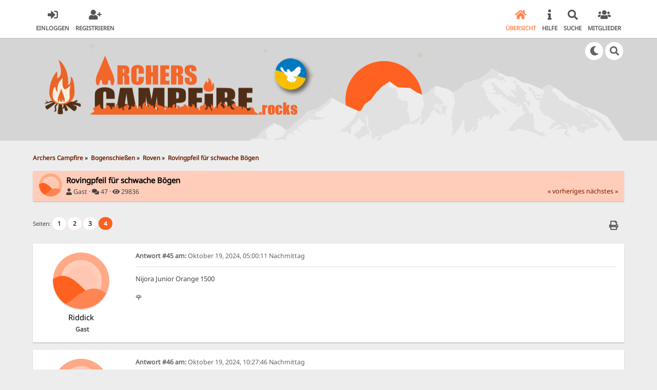

--- FILE ---
content_type: text/html; charset=UTF-8
request_url: https://www.archers-campfire.rocks/index.php?topic=10738.0;prev_next=prev
body_size: 8410
content:

<!DOCTYPE html>
<html xmlns="http://www.w3.org/1999/xhtml" lang="de-DE">
<head>
	<meta charset="UTF-8" />
	<link rel="stylesheet" type="text/css" href="https://www.archers-campfire.rocks/Themes/SunRise_2/css/index.css?fin20" />
	<link rel="stylesheet" type="text/css" href="https://www.archers-campfire.rocks/Themes/SunRise_2/css/responsive.css?fin20" />
	<link rel="stylesheet" type="text/css" href="https://www.archers-campfire.rocks/Themes/SunRise_2/css/fontawesome-all.min.css" />
		<link class="tobeswitched" rel="stylesheet" type="text/css" href="https://www.archers-campfire.rocks/Themes/SunRise_2/css/sunrise.css?fin20" />
	<link rel="stylesheet" type="text/css" href="https://www.archers-campfire.rocks/Themes/default/css/webkit.css" />
	<script src="https://code.jquery.com/jquery-3.2.1.min.js"></script>
	<script>
		var jq = jQuery.noConflict(true);
	</script>
	<script src="https://www.archers-campfire.rocks/Themes/default/scripts/script.js?fin20"></script>
	<script src="https://www.archers-campfire.rocks/Themes/SunRise_2/scripts/theme.js?fin20"></script>
	<script><!-- // --><![CDATA[
		var smf_theme_url = "https://www.archers-campfire.rocks/Themes/SunRise_2";
		var smf_default_theme_url = "https://www.archers-campfire.rocks/Themes/default";
		var smf_images_url = "https://www.archers-campfire.rocks/Themes/SunRise_2/images";
		var smf_scripturl = "https://www.archers-campfire.rocks/index.php?PHPSESSID=ef9evg4eq74f3c9bbg8ejf9v0r&amp;";
		var smf_iso_case_folding = false;
		var smf_charset = "UTF-8";
		var ajax_notification_text = "Lade...";
		var ajax_notification_cancel_text = "Abbrechen";
	// ]]></script>
	<meta name="viewport" content="width=device-width, initial-scale=1">
	<meta name="theme-color" content="#FF6120">
	<meta name="description" content="Rovingpfeil für schwache Bögen" />
	<title>Rovingpfeil für schwache Bögen</title>
	<meta name="robots" content="noindex" />
	<link rel="canonical" href="https://www.archers-campfire.rocks/index.php?topic=373.45" />
	<link rel="help" href="https://www.archers-campfire.rocks/index.php?PHPSESSID=ef9evg4eq74f3c9bbg8ejf9v0r&amp;action=help" />
	<link rel="search" href="https://www.archers-campfire.rocks/index.php?PHPSESSID=ef9evg4eq74f3c9bbg8ejf9v0r&amp;action=search" />
	<link rel="contents" href="https://www.archers-campfire.rocks/index.php?PHPSESSID=ef9evg4eq74f3c9bbg8ejf9v0r&amp;" />
	<link rel="alternate" type="application/rss+xml" title="Archers Campfire - RSS" href="https://www.archers-campfire.rocks/index.php?PHPSESSID=ef9evg4eq74f3c9bbg8ejf9v0r&amp;type=rss;action=.xml" />
	<link rel="index" href="https://www.archers-campfire.rocks/index.php?PHPSESSID=ef9evg4eq74f3c9bbg8ejf9v0r&amp;board=68.0" /><link rel="stylesheet" type="text/css" href="https://www.archers-campfire.rocks/Themes/default/css/LikePosts.css" /><link rel="stylesheet" type="text/css" href="https://www.archers-campfire.rocks/Themes/default/css/LikePosts.css" />
	<script>
		jq(document).ready(function() {
			jq('.tooltip').tooltipster({
				delay: 0,
				theme: 'tooltipster-borderless'
			});
			jq("ul.quickbuttons:not(.phoneList) li a").each(function() {
				jq(this).tooltipster({
					content: jq(this).find("span"),
					selfDestruction: false,
					// if you use a single element as content for several tooltips, set this option to true
					contentCloning: false,
					delay: 0,
					theme: 'tooltipster-borderless'
				});
			});
		});
	</script>
</head>
<body>
	<header class="  ">
		<div class="frame">
			<div id="top_section">
				<div class="wrapper" style="width:90%">
					<div class="user guest">
						<ul class="dropmenu">
							<li><a href="javascript:void(0)" class="firstlevel loginOpen"><i class="fas fa-sign-in-alt"></i>	<span>Einloggen</span></a></li>
							<li><a href="https://www.archers-campfire.rocks/index.php?PHPSESSID=ef9evg4eq74f3c9bbg8ejf9v0r&amp;action=register" class="firstlevel"><i class="fas fa-user-plus"></i>	<span>Registrieren</span></a></li>
						</ul>
					</div>
		<nav>
			<div class="incarn taphoOnly"><h4>Menu</h4><div class="menuOpener taphoOnlyInline floatright buttonLike" data-state="opened"><i class="fas fa-times"></i></div></div>
			<ul class="dropmenu" id="menu_nav">
				<li id="button_home">
					<a class="active firstlevel" href="https://www.archers-campfire.rocks/index.php?PHPSESSID=ef9evg4eq74f3c9bbg8ejf9v0r&amp;">
						<i class="fas fa-home"></i><span class="last firstlevel">Übersicht</span>
						
					</a>
				</li>
				<li id="button_help">
					<a class="firstlevel" href="https://www.archers-campfire.rocks/index.php?PHPSESSID=ef9evg4eq74f3c9bbg8ejf9v0r&amp;action=help">
						<i class="fas fa-info"></i><span class="firstlevel">Hilfe</span>
						
					</a>
				</li>
				<li id="button_search">
					<a class="firstlevel" href="https://www.archers-campfire.rocks/index.php?PHPSESSID=ef9evg4eq74f3c9bbg8ejf9v0r&amp;action=search">
						<i class="fas fa-search"></i><span class="firstlevel">Suche</span>
						
					</a>
				</li>
				<li id="button_mlist">
					<a class="firstlevel" href="https://www.archers-campfire.rocks/index.php?PHPSESSID=ef9evg4eq74f3c9bbg8ejf9v0r&amp;action=mlist">
						<i class="fas fa-users"></i><span class="firstlevel">Mitglieder</span>
						<div class="taphoOnlyInline floatright"><i class="fas fa-caret-down" style="padding:8px"></i></div>
					</a>
					<ul>
						<li>
							<a href="https://www.archers-campfire.rocks/index.php?PHPSESSID=ef9evg4eq74f3c9bbg8ejf9v0r&amp;action=mlist">
								<span>Mitgliederliste anschauen</span>
							</a>
						</li>
						<li>
							<a href="https://www.archers-campfire.rocks/index.php?PHPSESSID=ef9evg4eq74f3c9bbg8ejf9v0r&amp;action=mlist;sa=search">
								<span class="last">Mitglieder suchen</span>
							</a>
						</li>
					</ul>
				</li>
			</ul>
		</nav>
					<div class="menuOpener taphoOnlyInline floatright buttonLike" data-state="closed"><i class="fas fa-bars"></i></div>
				</div>
			</div>
		</div>
			<div id="upper_section" class="middletext"><div class="wrapper" style="width:90%">
				<div class="mosunmo">
					<div class="mountain"></div>
					<div class="sunmoon sunrise_m"></div>
					<div class="sr_star"></div><div class="sr_star"></div><div class="sr_star"></div><div class="sr_star"></div><div class="sr_star"></div>
					<div class="sr_star"></div><div class="sr_star"></div><div class="sr_star"></div><div class="sr_star"></div><div class="sr_star"></div>
				</div>
					<div class="forumtitle imgHead">
						<div onclick="window.location.href = 'https://www.archers-campfire.rocks/index.php'" class="title_onclick">
							<img src="https://www.archers-campfire.rocks/Themes/SunRise_2/images/ac_rock_or.png" class="sr_logo_switch" alt="Archers Campfire" />
						</div>
					</div>
				<div class="topSettings">
					<div class="searchButton fsOpen buttonLike icon_style floatright tooltip" title="Suche"><i class="fas fa-search"></i></div>
					
					<div class="sr_modeSwitcher buttonLike icon_style floatright tooltip" title="Licht aus"><i class="fas fa-moon"></i></div>
				</div>
			</div>
		</div>
	</header>
	<div id="content_section" class="wrapper" style="width:90%">
		<div class="frame">
			<div id="main_content_section">
	<div class="navigate_section">
		<ul>
			<li>
				<a href="https://www.archers-campfire.rocks/index.php?PHPSESSID=ef9evg4eq74f3c9bbg8ejf9v0r&amp;"><span>Archers Campfire</span></a> &#187;
			</li>
			<li>
				<a href="https://www.archers-campfire.rocks/index.php?PHPSESSID=ef9evg4eq74f3c9bbg8ejf9v0r&amp;#c2"><span>Bogenschießen</span></a> &#187;
			</li>
			<li>
				<a href="https://www.archers-campfire.rocks/index.php?PHPSESSID=ef9evg4eq74f3c9bbg8ejf9v0r&amp;board=68.0"><span>Roven</span></a> &#187;
			</li>
			<li class="last">
				<a href="https://www.archers-campfire.rocks/index.php?PHPSESSID=ef9evg4eq74f3c9bbg8ejf9v0r&amp;topic=373.0"><span>Rovingpfeil für schwache Bögen</span></a>
			</li>
		</ul>
	</div>
			<a id="top"></a>
			<a id="msg182889"></a>
		<div class="threadthis">
			<div class="content">
				<img src="https://www.archers-campfire.rocks/Themes/SunRise_2/images/default_avatar.png" class="avatar sr_switchable"/>
				<div class="threadthis_details">
					<h3 class="for_title">
						Rovingpfeil für schwache Bögen
					</h3>
					<div class="detailS">
						<i class="fas fa-user"></i>    Gast &middot; 
						<i class="fas fa-comments"></i>    47 &middot; <i class="fas fa-eye"></i>    29836<div class="nextlinks"><a href="https://www.archers-campfire.rocks/index.php?PHPSESSID=ef9evg4eq74f3c9bbg8ejf9v0r&amp;topic=373.0;prev_next=prev#new">« vorheriges</a> <a href="https://www.archers-campfire.rocks/index.php?PHPSESSID=ef9evg4eq74f3c9bbg8ejf9v0r&amp;topic=373.0;prev_next=next#new">nächstes »</a></div>
					</div>
				</div>
			</div>
		</div><div id="box_total_likes" class="likes_box" style="display: none;"><a href="https://www.archers-campfire.rocks/index.php?PHPSESSID=ef9evg4eq74f3c9bbg8ejf9v0r&amp;action=viewlikes;topic=373" rel="facebox"><img src="https://www.archers-campfire.rocks/Themes/SunRise_2/images/admin/like.png" alt="Likes" /> <span id="total_topic_likes"></span> Likes</a></div>
	    <br class="clear" />
			<div class="pagesection">
				
		<div class="specialBL buttonlist floatright">
			<ul>
				<li><a title="Drucken" class="tooltip button_strip_print" href="https://www.archers-campfire.rocks/index.php?PHPSESSID=ef9evg4eq74f3c9bbg8ejf9v0r&amp;action=printpage;topic=373.0" rel="new_win nofollow"><span class="last">Drucken</span></a></li>
			</ul>
		</div>
				<div class="pagelinks floatleft">Seiten: <a class="navPages" href="https://www.archers-campfire.rocks/index.php?PHPSESSID=ef9evg4eq74f3c9bbg8ejf9v0r&amp;topic=373.0">1</a> <a class="navPages" href="https://www.archers-campfire.rocks/index.php?PHPSESSID=ef9evg4eq74f3c9bbg8ejf9v0r&amp;topic=373.15">2</a> <a class="navPages" href="https://www.archers-campfire.rocks/index.php?PHPSESSID=ef9evg4eq74f3c9bbg8ejf9v0r&amp;topic=373.30">3</a> <strong class='navPages active'>4</strong> </div>
			</div>
			<div id="forumposts">
				<form action="https://www.archers-campfire.rocks/index.php?PHPSESSID=ef9evg4eq74f3c9bbg8ejf9v0r&amp;action=quickmod2;topic=373.45" method="post" accept-charset="UTF-8" name="quickModForm" id="quickModForm" style="margin: 0;" onsubmit="return oQuickModify.bInEditMode ? oQuickModify.modifySave('ffa522f511aa4692ed23ed049504febc', 'cd37e4b') : false">
				<div class="windowbg2">
					<span class="topslice"><span></span></span>
					<div class="post_wrapper phoneVflow">
						<div class="poster">
								<div class="avatar">
									<a href="#">
										<img src="https://www.archers-campfire.rocks/Themes/SunRise_2/images/default_avatar.png" class="avatar sr_switchable"/>
									</a>
								</div>
							<h4>
								Riddick
							</h4>
							<ul class="reset smalltext" id="msg_182889_extra_info">
								<li class="membergroup" >Gast</li>
							</ul>
						</div>
						<div class="postarea">
							<div class="flow_hidden phoneVflow">
								<div class="keyinfo">
									<h5 id="subject_182889" style="display:none;">
										<a href="https://www.archers-campfire.rocks/index.php?PHPSESSID=ef9evg4eq74f3c9bbg8ejf9v0r&amp;topic=373.msg182889#msg182889" rel="nofollow">Re: Rovingpfeil für schwache Bögen</a>
									</h5>
									<div class="time_posted">
										<a href="https://www.archers-campfire.rocks/index.php?PHPSESSID=ef9evg4eq74f3c9bbg8ejf9v0r&amp;topic=373.msg182889#msg182889" class="time_posted_href">
											<strong>Antwort #45 am:</strong> Oktober 19, 2024, 05:00:11 Nachmittag
										</a>
									</div><div id="msg_182889_quick_mod"></div>
								</div>
						</div>
							<div class="post">
								<div class="inner" id="msg_182889">Nijora Junior Orange 1500<br /><br />&#127801;</div>
							</div>
						
						<div class="moderatorbar">
							<div class="smalltext modified" id="modified_182889">
							</div>
							<div class="smalltext reportlinks">
							</div>
						</div>
						<br class="clear">
						</div>
					</div>
					<span class="botslice"><span></span></span>
				</div>
				<hr class="post_separator" />
				<a id="msg182904"></a><a id="new"></a>
				<div class="windowbg">
					<span class="topslice"><span></span></span>
					<div class="post_wrapper phoneVflow">
						<div class="poster">
								<div class="avatar">
									<a href="#">
										<img src="https://www.archers-campfire.rocks/Themes/SunRise_2/images/default_avatar.png" class="avatar sr_switchable"/>
									</a>
								</div>
							<h4>
								<img class="online_img" src="https://www.archers-campfire.rocks/Themes/SunRise_2/images/useroff.gif" alt="Offline" />
								<a href="https://www.archers-campfire.rocks/index.php?PHPSESSID=ef9evg4eq74f3c9bbg8ejf9v0r&amp;action=profile;u=4155" title="Profil anzeigen von Joe">Joe</a>
							</h4>
							<ul class="reset smalltext" id="msg_182904_extra_info">
								<li class="postgroup" >Pfeil und Bogen - kenn ich</li>
								<li class="stars"><img src="https://www.archers-campfire.rocks/Themes/SunRise_2/images/star.gif" alt="*" /><img src="https://www.archers-campfire.rocks/Themes/SunRise_2/images/star.gif" alt="*" /><img src="https://www.archers-campfire.rocks/Themes/SunRise_2/images/star.gif" alt="*" /></li><ul class="greezeInsider">
								<li class="postcount"><i class="fas fa-comments"></i>    <strong class="sr_hidden">Beiträge:</strong> 197</li></ul>
								<li class="profile">
									<ul>
									</ul>
								</li>
							</ul>
						</div>
						<div class="postarea">
							<div class="flow_hidden phoneVflow">
								<div class="keyinfo">
									<h5 id="subject_182904" style="display:none;">
										<a href="https://www.archers-campfire.rocks/index.php?PHPSESSID=ef9evg4eq74f3c9bbg8ejf9v0r&amp;topic=373.msg182904#msg182904" rel="nofollow">Re: Rovingpfeil für schwache Bögen</a>
									</h5>
									<div class="time_posted">
										<a href="https://www.archers-campfire.rocks/index.php?PHPSESSID=ef9evg4eq74f3c9bbg8ejf9v0r&amp;topic=373.msg182904#msg182904" class="time_posted_href">
											<strong>Antwort #46 am:</strong> Oktober 19, 2024, 10:27:46 Nachmittag
										</a>
									</div><div id="msg_182904_quick_mod"></div>
								</div>
						</div>
							<div class="post">
								<div class="inner" id="msg_182904">Das hier ist meine Lösung für die kleinen, hab ich schonmal irgendwo hier eingestellt. Gummipuffer 10*10 m4 Außengewinde mit Epoxi in die 2000er Kinderspaghettis gepappt. Leicht genug für 10# Zuggewicht und funktioniert auch noch mit mehr Power <img src="https://www.archers-campfire.rocks/Smileys/default/smilie_icq_70.gif" alt="&#58;yes&#58;" title="YES" class="smiley" /></div>
							</div>
						
						<div class="moderatorbar">
							<div class="smalltext modified" id="modified_182904">
							</div>
							<div class="smalltext reportlinks">
							</div>
						</div>
						<br class="clear">
						</div>
					</div>
					<span class="botslice"><span></span></span>
				</div>
				<hr class="post_separator" />
				</form>
			</div>
			<a id="lastPost"></a>
			<div class="pagesection">
				
		<div class="specialBL buttonlist floatright">
			<ul>
				<li><a title="Drucken" class="tooltip button_strip_print" href="https://www.archers-campfire.rocks/index.php?PHPSESSID=ef9evg4eq74f3c9bbg8ejf9v0r&amp;action=printpage;topic=373.0" rel="new_win nofollow"><span class="last">Drucken</span></a></li>
			</ul>
		</div>
				<div id="moderationbuttons"></div>
				<div class="pagelinks floatleft">Seiten: <a class="navPages" href="https://www.archers-campfire.rocks/index.php?PHPSESSID=ef9evg4eq74f3c9bbg8ejf9v0r&amp;topic=373.0">1</a> <a class="navPages" href="https://www.archers-campfire.rocks/index.php?PHPSESSID=ef9evg4eq74f3c9bbg8ejf9v0r&amp;topic=373.15">2</a> <a class="navPages" href="https://www.archers-campfire.rocks/index.php?PHPSESSID=ef9evg4eq74f3c9bbg8ejf9v0r&amp;topic=373.30">3</a> <strong class='navPages active'>4</strong> </div>
			</div>
	<div class="navigate_section">
		<ul>
			<li>
				<a href="https://www.archers-campfire.rocks/index.php?PHPSESSID=ef9evg4eq74f3c9bbg8ejf9v0r&amp;"><span>Archers Campfire</span></a> &#187;
			</li>
			<li>
				<a href="https://www.archers-campfire.rocks/index.php?PHPSESSID=ef9evg4eq74f3c9bbg8ejf9v0r&amp;#c2"><span>Bogenschießen</span></a> &#187;
			</li>
			<li>
				<a href="https://www.archers-campfire.rocks/index.php?PHPSESSID=ef9evg4eq74f3c9bbg8ejf9v0r&amp;board=68.0"><span>Roven</span></a> &#187;
			</li>
			<li class="last">
				<a href="https://www.archers-campfire.rocks/index.php?PHPSESSID=ef9evg4eq74f3c9bbg8ejf9v0r&amp;topic=373.0"><span>Rovingpfeil für schwache Bögen</span></a>
			</li>
		</ul>
	</div>
			<div class="plainbox" id="display_jump_to">&nbsp;</div>
		<br class="clear" />
				<script type="text/javascript" src="https://www.archers-campfire.rocks/Themes/default/scripts/topic.js"></script>
				<script type="text/javascript"><!-- // --><![CDATA[
					var oQuickReply = new QuickReply({
						bDefaultCollapsed: true,
						iTopicId: 373,
						iStart: 45,
						sScriptUrl: smf_scripturl,
						sImagesUrl: "https://www.archers-campfire.rocks/Themes/SunRise_2/images",
						sContainerId: "quickReplyOptions",
						sImageId: "quickReplyExpand",
						sImageCollapsed: "collapse.gif",
						sImageExpanded: "expand.gif",
						sJumpAnchor: "quickreply"
					});
					if ('XMLHttpRequest' in window)
					{
						var oQuickModify = new QuickModify({
							sScriptUrl: smf_scripturl,
							bShowModify: true,
							iTopicId: 373,
							sTemplateBodyEdit: '\n\t\t\t\t\t\t\t\t<div id="quick_edit_body_container" style="width: 90%">\n\t\t\t\t\t\t\t\t\t<div id="error_box" style="padding: 4px;" class="error"><' + '/div>\n\t\t\t\t\t\t\t\t\t<textarea class="editor" name="message" rows="12" style="width: 100%; margin-bottom: 10px;" tabindex="1">%body%<' + '/textarea><br />\n\t\t\t\t\t\t\t\t\t<input type="hidden" name="cd37e4b" value="ffa522f511aa4692ed23ed049504febc" />\n\t\t\t\t\t\t\t\t\t<input type="hidden" name="topic" value="373" />\n\t\t\t\t\t\t\t\t\t<input type="hidden" name="msg" value="%msg_id%" />\n\t\t\t\t\t\t\t\t\t<div class="righttext">\n\t\t\t\t\t\t\t\t\t\t<input type="submit" name="post" value="Speichern" tabindex="2" onclick="return oQuickModify.modifySave(\'ffa522f511aa4692ed23ed049504febc\', \'cd37e4b\');" accesskey="s" class="button_submit" />&nbsp;&nbsp;<input type="submit" name="cancel" value="Abbrechen" tabindex="3" onclick="return oQuickModify.modifyCancel();" class="button_submit" />\n\t\t\t\t\t\t\t\t\t<' + '/div>\n\t\t\t\t\t\t\t\t<' + '/div>',
							sTemplateSubjectEdit: '<input type="text" style="width: 90%;" name="subject" value="%subject%" size="80" maxlength="80" tabindex="4" class="input_text" />',
							sTemplateBodyNormal: '%body%',
							sTemplateSubjectNormal: '<a hr'+'ef="https://www.archers-campfire.rocks/index.php?PHPSESSID=ef9evg4eq74f3c9bbg8ejf9v0r&amp;'+'?topic=373.msg%msg_id%#msg%msg_id%" rel="nofollow">%subject%<' + '/a>',
							sTemplateTopSubject: 'Thema: %subject% &nbsp;(Gelesen 29836 mal)',
							sErrorBorderStyle: '1px solid red'
						});

						aJumpTo[aJumpTo.length] = new JumpTo({
							sContainerId: "display_jump_to",
							sJumpToTemplate: "<label class=\"smalltext\" for=\"%select_id%\">Gehe zu:<" + "/label> %dropdown_list%",
							iCurBoardId: 68,
							iCurBoardChildLevel: 0,
							sCurBoardName: "Roven",
							sBoardChildLevelIndicator: "==",
							sBoardPrefix: "=> ",
							sCatSeparator: "-----------------------------",
							sCatPrefix: "",
							sGoButtonLabel: "Los"
						});

						aIconLists[aIconLists.length] = new IconList({
							sBackReference: "aIconLists[" + aIconLists.length + "]",
							sIconIdPrefix: "msg_icon_",
							sScriptUrl: smf_scripturl,
							bShowModify: true,
							iBoardId: 68,
							iTopicId: 373,
							sSessionId: "ffa522f511aa4692ed23ed049504febc",
							sSessionVar: "cd37e4b",
							sLabelIconList: "Nachrichten Icon",
							sBoxBackground: "transparent",
							sBoxBackgroundHover: "#ffffff",
							iBoxBorderWidthHover: 1,
							sBoxBorderColorHover: "#adadad" ,
							sContainerBackground: "#ffffff",
							sContainerBorder: "1px solid #adadad",
							sItemBorder: "1px solid #ffffff",
							sItemBorderHover: "1px dotted gray",
							sItemBackground: "transparent",
							sItemBackgroundHover: "#e0e0f0"
						});
					}
				// ]]></script>
	<script>
		jq(document).ready(function () {
			jq("label.container").each(function() {
				jq(this).append("<span class='checkmark'></span>");
			});
			
			// Display
			jq(".checkmark").hover(function (){
				if(jq("#oInTopicModeration_remove_button").text().indexOf("[0]") !== -1)
					jq(".buttonlist.specialBL li a[onclick=\"return oInTopicModeration.handleSubmit('remove')\"]").css("display", "none");
				else
					jq(".buttonlist.specialBL li a[onclick=\"return oInTopicModeration.handleSubmit('remove')\"]").css("display", "inherit");
			});
			
			jq(window).resize(papaQuickButans);
			papaQuickButans();
		});
	</script>
		<script type="text/javascript"><!-- // --><![CDATA[
			var lpLoaded = false,
			inConflict = false;

			function compareJQueryVersion(v1, v2, callback) {
				var v1parts = v1.split();
				var v2parts = v2.split();

				for (var i = 0; i < v1parts.length; ++i) {
					if (v2parts.length == i) {
						//v1 + " is larger"
						callback(1);
						return;
					}

					if (v1parts[i] == v2parts[i]) {
						continue;
					} else if (v1parts[i] > v2parts[i]) {
						//v1 + " is larger";
						callback(1);
						return;
					} else {
						//v2 + " is larger";
						callback(2);
						return;
					}
				}

				if (v1parts.length != v2parts.length) {
					//v2 + " is larger";
					callback(2);
					return;
				}
				callback(false);
				return;
			}

			function loadJquery(url, callback) {
				var script = document.createElement("script");
				script.type = "text/javascript";
				script.src = url;

				var head = document.getElementsByTagName("head")[0],
					done = false;

				script.onload = script.onreadystatechange = function() {
					if (!done && (!this.readyState || this.readyState == "loaded" || this.readyState == "complete")) {
						done = true;
						callback();
						script.onload = script.onreadystatechange = null;
						head.removeChild(script);
					};
				};
				head.appendChild(script);
			}

			// Only do anything if jQuery isn"t defined
			if (typeof(jQuery) == "undefined") {
				console.log("jquery not found");
				if (typeof($) == "function") {
					console.log("jquery but in conflict");
					inConflict = true;
				}

				loadJquery("https://ajax.googleapis.com/ajax/libs/jquery/2.0.3/jquery.min.js", function() {
					if (typeof(jQuery) !=="undefined") {
						console.log("directly loaded with version: " + jQuery.fn.jquery);
						lp_jquery2_0_3 = jQuery.noConflict(true);
						loadLPScript();
					}
				});
			} else {
				// jQuery is already loaded
				console.log("jquery is already loaded with version: " + jQuery.fn.jquery);
				compareJQueryVersion(jQuery.fn.jquery, "2.0.3", function(result) {
					console.log("result of version check: " + result)
					switch(result) {
						case false:
						case 1:
							lp_jquery2_0_3 = jQuery;
							loadLPScript();
							break;

						case 2:
							loadJquery("https://ajax.googleapis.com/ajax/libs/jquery/2.0.3/jquery.min.js", function() {
								if (typeof(jQuery) !=="undefined") {
									console.log("after version check loaded with version: " + jQuery.fn.jquery);
									lp_jquery2_0_3 = jQuery.noConflict(true);
									loadLPScript();
								}
							});
							break;

						default:
							loadJquery("https://ajax.googleapis.com/ajax/libs/jquery/2.0.3/jquery.min.js", function() {
								if (typeof(jQuery) !=="undefined") {
									console.log("default version check loaded with version: " + jQuery.fn.jquery);
									lp_jquery2_0_3 = jQuery.noConflict(true);
									loadLPScript();
								}
							});
							break;
					}
				})
			};

			function loadLPScript() {
				var js = document.createElement("script");
				js.type = "text/javascript";
				js.src = "https://www.archers-campfire.rocks/Themes/default/scripts/LikePosts/LikePosts.min.js";
				js.onload = function() {
					lpObj.likePostsNotification.init({
						txtStrings: {
							"lpAllNotification": "All Notification",
							"lpMyPosts": "My Posts",
							"lpNoNotification": "Nothing to show at the moment"
						}
					});
				}
				document.body.appendChild(js);
			}
		// ]]></script>
		<script type="text/javascript"><!-- // --><![CDATA[
		function likes_jquery_load()
		{
			// Here we need to verify that jQuery is loaded, and that the version loaded is higher than 1.0.7
			// If that is not the case we need to load jQuery, and then load the scripts
			// Thanks to MarkH for his suggestions
			if (typeof $ == 'undefined' || typeof $.fn.jquery == 'undefined' || typeof jQuery == 'undefined' || jQuery.fn.jquery != $.fn.jquery || (parseInt($.fn.jquery.substr(0, 1)) == 1 && parseInt($.fn.jquery.substr(2, 3)) <= 7) )
			{
				var loadJQ = document.createElement("script");
				loadJQ.src = "https://ajax.googleapis.com/ajax/libs/jquery/1.10.0/jquery.min.js";
				loadJQ.type = "text/javascript";
				loadJQ.onload = likes_facebox_load;
				document.body.appendChild(loadJQ);
			}
			else
			{
				likes_facebox_load();
			}
		}

		function likes_facebox_load()
		{
			// Define
			if (typeof $ != 'undefined' || typeof jQuery == 'undefined')
			{
				jLikeVar = $;
			}
			else
			{
				jLikeVar = jQuery;
			}

			// Load Facebox!
			if (typeof jLikeVar.facebox == 'undefined')
			{
				// We need the CSS
				var head  = document.getElementsByTagName('head')[0];
			    var link  = document.createElement('link');
			    link.rel  = 'stylesheet';
			    link.type = 'text/css';
			    link.href = 'https://www.archers-campfire.rocks/Themes/default/scripts/facebox/facebox.css';
			    link.media = 'screen';
			    head.appendChild(link);

			    // Also the JS
				var loadFacebox = document.createElement("script");
				loadFacebox.src = smf_default_theme_url + "/scripts/facebox/facebox.js";
				loadFacebox.type = "text/javascript";
				loadFacebox.onload = likes_facebox_trigger;
				document.body.appendChild(loadFacebox);
			}
			else
				likes_facebox_trigger();
		}

		function likes_facebox_trigger()
		{
			jLikeVar('a[rel*=facebox]').facebox({
		    	loadingImage : 'https://www.archers-campfire.rocks/Themes/default/scripts/facebox/loading.gif',
		    	closeImage   : 'https://www.archers-campfire.rocks/Themes/default/scripts/facebox/closelabel.png',
		    });

		    jLikeVar(document).bind('afterReveal.facebox', function() {
		    	jLikeVar(this).find('#likes_index_load').attr("disabled", "disabled");
		    });
		}

		// Now do what jQuery allows us to!
		var jLikeVar = null;
		
		// Load jQuery if need it!
		window.addEventListener ? window.addEventListener("load", likes_jquery_load, false) : window.attachEvent && window.attachEvent("onload", likes_jquery_load);
	
			var total_likes_topic = ;
			var only_first_post = 0;
			var check_total = 1;
			function like(msg_id, likes, is_unlike) 
			{
				if (!window.XMLHttpRequest)
					return true;
	
				var likers = "box_list_of_likers_" + msg_id;
				var boton_like = "like_" + msg_id;
				var boton_unlike = "unlike_" + msg_id;
				
				ajax_indicator(true);
				
				if (!window.XMLHttpRequest)
					return true;
					
				request = new XMLHttpRequest();
				request.onreadystatechange = function() {
					if (request.readyState != 4)
						return;
					else if (request.responseText != null && request.status == 200)
					{
						if (request.responseText.substr(0, 6) != "ERROR:")
						{
							if (only_first_post == 0 && check_total == 1) 
							{
								document.getElementById('box_total_likes').style.display = "";
								
								if (is_unlike)
									total_likes_topic--;
								else
									total_likes_topic++;
									
								setInnerHTML(document.getElementById('total_topic_likes'), total_likes_topic);
							}
							
							if (is_unlike)
							{
								document.getElementById(boton_like).style.display = "inline";
								document.getElementById(boton_unlike).style.display = "none";
								likes--;
							}
							else
							{
								likes++;
								document.getElementById(boton_like).style.display = "none";
								document.getElementById(boton_unlike).style.display = "inline";
							}
							setInnerHTML(document.getElementById(likers), request.responseText);
						}
						else
							alert( request.responseText.substr(7) );
						
						ajax_indicator(false);
						return true;
					}
					else {
						return false;
					}
				}
				
				// Load the Request!
				var url = "ajax";
				
				if ( is_unlike )
					url += ";unlike";
					
				request.open("GET", smf_scripturl + "?action=like;topic=373;msg=" + msg_id + ";" + url, true);
				request.send(null);
				return !request;
			}
		// ]]></script>
			</div>
		</div>
	</div>
	<footer class="no_footer_mountains">
		<div class="frame">
			<div class="wrapper" style="width:90%">
				<a href="#top_section" class="buttonLike toTopSR phoneNone"><i class="fas fa-arrow-up"></i></a>
				<ul class="reset">
					<li>(c) Archers' Campfire</li>
					<li class="copyright">
			<span class="smalltext" style="display: inline; visibility: visible; font-family: Verdana, Arial, sans-serif;"><a href="https://www.archers-campfire.rocks/index.php?PHPSESSID=ef9evg4eq74f3c9bbg8ejf9v0r&amp;action=credits" title="Simple Machines Forum" target="_blank" class="new_win">SMF 2.0.19</a> |
<a href="http://www.simplemachines.org/about/smf/license.php" title="Lizenz" target="_blank" class="new_win">SMF &copy; 2017</a>, <a href="http://www.simplemachines.org" title="Simple Machines" target="_blank" class="new_win">Simple Machines</a><br /><a href="https://www.createaforum.com" target="_blank">Simple Audio Video Embedder</a> | <a href="http://www.smfpacks.com" title="SMFPacks home of SMFPacks Likes Pro and other premium and free mods for SMF">Powered by SMFPacks Likes Pro Mod</a>
			</span><br />Designed with   <i class="fas fa-heart" style="color:red"></i>   by <a href="https://sycho9.github.io/" target="_blank" class="tooltip" title="Portfolio">SychO</a></li>
					<li class="social_media">
					<!--
					--><!--
					--><!--
					--><!--
					--><!--
					--><!--
					-->
						</li>
						<li class="additional_links">
							<ul>
								<li><a href="https://www.archers-campfire.rocks/impressum.html" target="_blank">Impressum</a></li><!--
								--><li><a href="https://www.archers-campfire.rocks/datenschutz.html" target="_blank">Datenschutz</a></li><!--
								--><li><a href="https://www.archers-campfire.rocks/nutzungsbedingungen.html" target="_blank">Nutzungsbedingungen</a></li><!--
								--><!--
								-->
							</ul>
						</li>
					</ul>
			</div>
		</div>
	</footer>
	<div class="fullscreen searchBar" style="display:none;">
		<div class="fsClose buttonLike icon_style"><i class="fas fa-times-circle"></i></div>
		<div class="fsInner">
			<form id="search_form" action="https://www.archers-campfire.rocks/index.php?PHPSESSID=ef9evg4eq74f3c9bbg8ejf9v0r&amp;action=search2" method="post" accept-charset="UTF-8">
				<div class="inGroup" style="margin-top: 25px;">
					<input type="text" name="search" value="" class="input_text" required/>
					<span class="highlight"></span>
					<span class="bar"></span>
					<label>Search </label>
				</div>
				<input type="submit" name="submit" value="Suche" class="button_submit" />
				<input type="hidden" name="advanced" value="0" />
				<input type="hidden" name="topic" value="373" />
			</form>
		</div>
	</div>
		<div class="fullscreen loginBar" style="display:none;">
			<div class="fsClose buttonLike icon_style"><i class="fas fa-times-circle"></i></div>
			<div class="fsInner">
				<script src="https://www.archers-campfire.rocks/Themes/default/scripts/sha1.js"></script>
				<form id="guest_form" action="https://www.archers-campfire.rocks/index.php?PHPSESSID=ef9evg4eq74f3c9bbg8ejf9v0r&amp;action=login2" method="post" accept-charset="UTF-8"  onsubmit="hashLoginPassword(this, 'ffa522f511aa4692ed23ed049504febc');" autocomplete="off" >
					<input autocomplete="false" name="hidden" type="text" style="display:none;">
					<div class="inGroup griny" style="margin-top: 25px;">
						<input type="text" name="user" size="10" class="input_text" autocomplete="off" required/>
						<span class="highlight"></span>
						<span class="bar"></span>
						<label>Benutzername</label>
					</div>
					<div class="inGroup griny">
						<input type="password" name="passwrd" size="10" class="input_password" autocomplete="nope" required/>
						<span class="highlight"></span>
						<span class="bar"></span>
						<label>Passwort</label>
					</div>
					<label class="container checkmall">Immer eingeloggt bleiben
					  <input type="checkbox" name="cookieneverexp" class="input_check" />
					  <span class="checkmark"></span>
					</label>
					<div class="downer">
						<input type="submit" value="Einloggen" class="button_submit" />
						<a href="https://www.archers-campfire.rocks/index.php?PHPSESSID=ef9evg4eq74f3c9bbg8ejf9v0r&amp;action=reminder">Passwort vergessen?</a>
					</div>
					<input type="hidden" name="hash_passwrd" value="" /><input type="hidden" name="cd37e4b" value="ffa522f511aa4692ed23ed049504febc" />
				</form>
			</div>
		</div>
	<script>
		jq(document).ready(function () {
			jq(".fsOpen").click(function () {
				jq("input:text:visible:first").focus();
				jq("body").css("overflow", "hidden");
			});
			jq(".searchButton").click(function () {
				jq(".fullscreen.searchBar").css("display", "block");
			});
			jq(".loginOpen").click(function () {
				jq(".fullscreen.loginBar").css("display", "block");
			});
			jq(".fullscreen .fsClose").click(function () {
				jq(".fullscreen").css("display", "none");
				jq("body").css("overflow", "auto");
			});
		});

		// Cookies
		jq(".sr_modeSwitcher").click( function() {
			var sr_value = getCookie("sr_mode");
			var oSunRise = {
				default: {
					avatar: "https://www.archers-campfire.rocks/Themes/SunRise_2/images/default_avatar_midnight.png",
					fa: "sun",
					stylesheet: "<link class=\"tobeswitched\" rel=\"stylesheet\" type=\"text/css\" href=\"https://www.archers-campfire.rocks/Themes/SunRise_2/css/midnight.css?fin20\" />",
					logo: "https://www.archers-campfire.rocks/Themes/SunRise_2/images/ac_rock_or.png"
				},
				0: {
					avatar: "https://www.archers-campfire.rocks/Themes/SunRise_2/images/default_avatar.png",
					fa: "moon",
					stylesheet: "<link class=\"tobeswitched\" rel=\"stylesheet\" type=\"text/css\" href=\"https://www.archers-campfire.rocks/Themes/SunRise_2/css/sunrise.css?fin20\" />",
					logo: "https://www.archers-campfire.rocks/Themes/SunRise_2/images/ac_rock_or.png"
				},
				1: {
					avatar: "https://www.archers-campfire.rocks/Themes/SunRise_2/images/default_avatar_midnight.png",
					fa: "sun",
					stylesheet: "<link class=\"tobeswitched\" rel=\"stylesheet\" type=\"text/css\" href=\"https://www.archers-campfire.rocks/Themes/SunRise_2/css/midnight.css?fin20\" />",
					logo: "https://www.archers-campfire.rocks/Themes/SunRise_2/images/ac_rock_or.png"
				}
			};

			var sr_new_val = "default";
			if (sr_value == "") {
				setCookie("sr_mode", 1, 30);
				jq(this).tooltipster("content", "Licht an ");
			} else {
				if(sr_value == 1) {
					sr_new_val = 0;
					jq(this).tooltipster("content", "Licht aus");
				} else {
					sr_new_val = 1;
					jq(this).tooltipster("content", "Licht an ");
				}

				setCookie("sr_mode", sr_new_val, 30);
			}

			// Fade body out
			jq("body").fadeOut();

			// Switch stuff
			jq(".sr_modeSwitcher").html("<i class='fas fa-"+oSunRise[sr_new_val].fa+"'></i>");
			setTimeout(function() {
					jq(".tobeswitched").remove();
					jq("head").append(oSunRise[sr_new_val].stylesheet);
					jq(".avatar.sr_switchable").attr("src", oSunRise[sr_new_val].avatar);
					if(oSunRise[sr_new_val].logo)
						jq(".sr_logo_switch").attr("src", oSunRise[sr_new_val].logo);
					if(oSunRise[sr_new_val].fa=="moon")
						jq(".sunmoon").removeClass("midnight");
					else
						jq(".sunmoon").removeClass("sunrise");
			}, 400);


			// Fade back in
			jq("body").fadeIn();

			setTimeout(function() {
					if(oSunRise[sr_new_val].fa=="moon")
						jq(".sunmoon").addClass("sunrise");
					else
						jq(".sunmoon").addClass("midnight");
			}, 500);
		} );

	</script>
	<div class="sampleClass"></div>
</body></html>